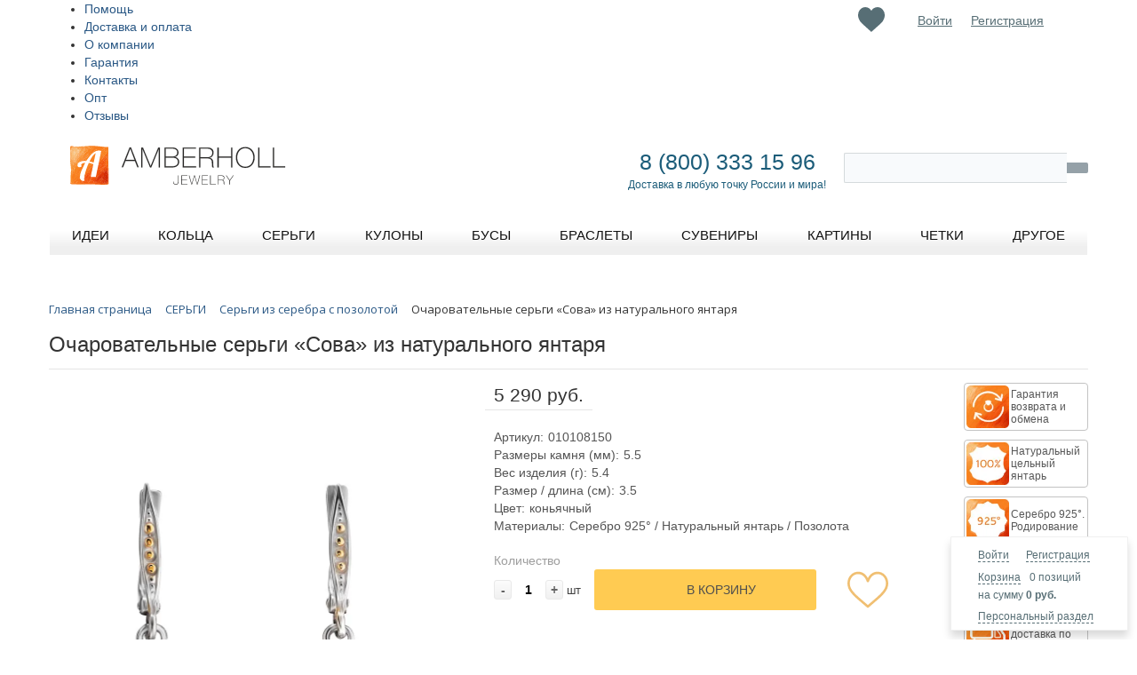

--- FILE ---
content_type: text/html; charset=utf-8
request_url: https://www.google.com/recaptcha/api2/anchor?ar=1&k=6LfMQfMUAAAAADTRNYDfGleI_iQ9RAIuR9t1KoEg&co=aHR0cHM6Ly9hbWJlcmhvbGwucnU6NDQz&hl=en&v=PoyoqOPhxBO7pBk68S4YbpHZ&size=invisible&anchor-ms=20000&execute-ms=30000&cb=i1x4prfc55ds
body_size: 48689
content:
<!DOCTYPE HTML><html dir="ltr" lang="en"><head><meta http-equiv="Content-Type" content="text/html; charset=UTF-8">
<meta http-equiv="X-UA-Compatible" content="IE=edge">
<title>reCAPTCHA</title>
<style type="text/css">
/* cyrillic-ext */
@font-face {
  font-family: 'Roboto';
  font-style: normal;
  font-weight: 400;
  font-stretch: 100%;
  src: url(//fonts.gstatic.com/s/roboto/v48/KFO7CnqEu92Fr1ME7kSn66aGLdTylUAMa3GUBHMdazTgWw.woff2) format('woff2');
  unicode-range: U+0460-052F, U+1C80-1C8A, U+20B4, U+2DE0-2DFF, U+A640-A69F, U+FE2E-FE2F;
}
/* cyrillic */
@font-face {
  font-family: 'Roboto';
  font-style: normal;
  font-weight: 400;
  font-stretch: 100%;
  src: url(//fonts.gstatic.com/s/roboto/v48/KFO7CnqEu92Fr1ME7kSn66aGLdTylUAMa3iUBHMdazTgWw.woff2) format('woff2');
  unicode-range: U+0301, U+0400-045F, U+0490-0491, U+04B0-04B1, U+2116;
}
/* greek-ext */
@font-face {
  font-family: 'Roboto';
  font-style: normal;
  font-weight: 400;
  font-stretch: 100%;
  src: url(//fonts.gstatic.com/s/roboto/v48/KFO7CnqEu92Fr1ME7kSn66aGLdTylUAMa3CUBHMdazTgWw.woff2) format('woff2');
  unicode-range: U+1F00-1FFF;
}
/* greek */
@font-face {
  font-family: 'Roboto';
  font-style: normal;
  font-weight: 400;
  font-stretch: 100%;
  src: url(//fonts.gstatic.com/s/roboto/v48/KFO7CnqEu92Fr1ME7kSn66aGLdTylUAMa3-UBHMdazTgWw.woff2) format('woff2');
  unicode-range: U+0370-0377, U+037A-037F, U+0384-038A, U+038C, U+038E-03A1, U+03A3-03FF;
}
/* math */
@font-face {
  font-family: 'Roboto';
  font-style: normal;
  font-weight: 400;
  font-stretch: 100%;
  src: url(//fonts.gstatic.com/s/roboto/v48/KFO7CnqEu92Fr1ME7kSn66aGLdTylUAMawCUBHMdazTgWw.woff2) format('woff2');
  unicode-range: U+0302-0303, U+0305, U+0307-0308, U+0310, U+0312, U+0315, U+031A, U+0326-0327, U+032C, U+032F-0330, U+0332-0333, U+0338, U+033A, U+0346, U+034D, U+0391-03A1, U+03A3-03A9, U+03B1-03C9, U+03D1, U+03D5-03D6, U+03F0-03F1, U+03F4-03F5, U+2016-2017, U+2034-2038, U+203C, U+2040, U+2043, U+2047, U+2050, U+2057, U+205F, U+2070-2071, U+2074-208E, U+2090-209C, U+20D0-20DC, U+20E1, U+20E5-20EF, U+2100-2112, U+2114-2115, U+2117-2121, U+2123-214F, U+2190, U+2192, U+2194-21AE, U+21B0-21E5, U+21F1-21F2, U+21F4-2211, U+2213-2214, U+2216-22FF, U+2308-230B, U+2310, U+2319, U+231C-2321, U+2336-237A, U+237C, U+2395, U+239B-23B7, U+23D0, U+23DC-23E1, U+2474-2475, U+25AF, U+25B3, U+25B7, U+25BD, U+25C1, U+25CA, U+25CC, U+25FB, U+266D-266F, U+27C0-27FF, U+2900-2AFF, U+2B0E-2B11, U+2B30-2B4C, U+2BFE, U+3030, U+FF5B, U+FF5D, U+1D400-1D7FF, U+1EE00-1EEFF;
}
/* symbols */
@font-face {
  font-family: 'Roboto';
  font-style: normal;
  font-weight: 400;
  font-stretch: 100%;
  src: url(//fonts.gstatic.com/s/roboto/v48/KFO7CnqEu92Fr1ME7kSn66aGLdTylUAMaxKUBHMdazTgWw.woff2) format('woff2');
  unicode-range: U+0001-000C, U+000E-001F, U+007F-009F, U+20DD-20E0, U+20E2-20E4, U+2150-218F, U+2190, U+2192, U+2194-2199, U+21AF, U+21E6-21F0, U+21F3, U+2218-2219, U+2299, U+22C4-22C6, U+2300-243F, U+2440-244A, U+2460-24FF, U+25A0-27BF, U+2800-28FF, U+2921-2922, U+2981, U+29BF, U+29EB, U+2B00-2BFF, U+4DC0-4DFF, U+FFF9-FFFB, U+10140-1018E, U+10190-1019C, U+101A0, U+101D0-101FD, U+102E0-102FB, U+10E60-10E7E, U+1D2C0-1D2D3, U+1D2E0-1D37F, U+1F000-1F0FF, U+1F100-1F1AD, U+1F1E6-1F1FF, U+1F30D-1F30F, U+1F315, U+1F31C, U+1F31E, U+1F320-1F32C, U+1F336, U+1F378, U+1F37D, U+1F382, U+1F393-1F39F, U+1F3A7-1F3A8, U+1F3AC-1F3AF, U+1F3C2, U+1F3C4-1F3C6, U+1F3CA-1F3CE, U+1F3D4-1F3E0, U+1F3ED, U+1F3F1-1F3F3, U+1F3F5-1F3F7, U+1F408, U+1F415, U+1F41F, U+1F426, U+1F43F, U+1F441-1F442, U+1F444, U+1F446-1F449, U+1F44C-1F44E, U+1F453, U+1F46A, U+1F47D, U+1F4A3, U+1F4B0, U+1F4B3, U+1F4B9, U+1F4BB, U+1F4BF, U+1F4C8-1F4CB, U+1F4D6, U+1F4DA, U+1F4DF, U+1F4E3-1F4E6, U+1F4EA-1F4ED, U+1F4F7, U+1F4F9-1F4FB, U+1F4FD-1F4FE, U+1F503, U+1F507-1F50B, U+1F50D, U+1F512-1F513, U+1F53E-1F54A, U+1F54F-1F5FA, U+1F610, U+1F650-1F67F, U+1F687, U+1F68D, U+1F691, U+1F694, U+1F698, U+1F6AD, U+1F6B2, U+1F6B9-1F6BA, U+1F6BC, U+1F6C6-1F6CF, U+1F6D3-1F6D7, U+1F6E0-1F6EA, U+1F6F0-1F6F3, U+1F6F7-1F6FC, U+1F700-1F7FF, U+1F800-1F80B, U+1F810-1F847, U+1F850-1F859, U+1F860-1F887, U+1F890-1F8AD, U+1F8B0-1F8BB, U+1F8C0-1F8C1, U+1F900-1F90B, U+1F93B, U+1F946, U+1F984, U+1F996, U+1F9E9, U+1FA00-1FA6F, U+1FA70-1FA7C, U+1FA80-1FA89, U+1FA8F-1FAC6, U+1FACE-1FADC, U+1FADF-1FAE9, U+1FAF0-1FAF8, U+1FB00-1FBFF;
}
/* vietnamese */
@font-face {
  font-family: 'Roboto';
  font-style: normal;
  font-weight: 400;
  font-stretch: 100%;
  src: url(//fonts.gstatic.com/s/roboto/v48/KFO7CnqEu92Fr1ME7kSn66aGLdTylUAMa3OUBHMdazTgWw.woff2) format('woff2');
  unicode-range: U+0102-0103, U+0110-0111, U+0128-0129, U+0168-0169, U+01A0-01A1, U+01AF-01B0, U+0300-0301, U+0303-0304, U+0308-0309, U+0323, U+0329, U+1EA0-1EF9, U+20AB;
}
/* latin-ext */
@font-face {
  font-family: 'Roboto';
  font-style: normal;
  font-weight: 400;
  font-stretch: 100%;
  src: url(//fonts.gstatic.com/s/roboto/v48/KFO7CnqEu92Fr1ME7kSn66aGLdTylUAMa3KUBHMdazTgWw.woff2) format('woff2');
  unicode-range: U+0100-02BA, U+02BD-02C5, U+02C7-02CC, U+02CE-02D7, U+02DD-02FF, U+0304, U+0308, U+0329, U+1D00-1DBF, U+1E00-1E9F, U+1EF2-1EFF, U+2020, U+20A0-20AB, U+20AD-20C0, U+2113, U+2C60-2C7F, U+A720-A7FF;
}
/* latin */
@font-face {
  font-family: 'Roboto';
  font-style: normal;
  font-weight: 400;
  font-stretch: 100%;
  src: url(//fonts.gstatic.com/s/roboto/v48/KFO7CnqEu92Fr1ME7kSn66aGLdTylUAMa3yUBHMdazQ.woff2) format('woff2');
  unicode-range: U+0000-00FF, U+0131, U+0152-0153, U+02BB-02BC, U+02C6, U+02DA, U+02DC, U+0304, U+0308, U+0329, U+2000-206F, U+20AC, U+2122, U+2191, U+2193, U+2212, U+2215, U+FEFF, U+FFFD;
}
/* cyrillic-ext */
@font-face {
  font-family: 'Roboto';
  font-style: normal;
  font-weight: 500;
  font-stretch: 100%;
  src: url(//fonts.gstatic.com/s/roboto/v48/KFO7CnqEu92Fr1ME7kSn66aGLdTylUAMa3GUBHMdazTgWw.woff2) format('woff2');
  unicode-range: U+0460-052F, U+1C80-1C8A, U+20B4, U+2DE0-2DFF, U+A640-A69F, U+FE2E-FE2F;
}
/* cyrillic */
@font-face {
  font-family: 'Roboto';
  font-style: normal;
  font-weight: 500;
  font-stretch: 100%;
  src: url(//fonts.gstatic.com/s/roboto/v48/KFO7CnqEu92Fr1ME7kSn66aGLdTylUAMa3iUBHMdazTgWw.woff2) format('woff2');
  unicode-range: U+0301, U+0400-045F, U+0490-0491, U+04B0-04B1, U+2116;
}
/* greek-ext */
@font-face {
  font-family: 'Roboto';
  font-style: normal;
  font-weight: 500;
  font-stretch: 100%;
  src: url(//fonts.gstatic.com/s/roboto/v48/KFO7CnqEu92Fr1ME7kSn66aGLdTylUAMa3CUBHMdazTgWw.woff2) format('woff2');
  unicode-range: U+1F00-1FFF;
}
/* greek */
@font-face {
  font-family: 'Roboto';
  font-style: normal;
  font-weight: 500;
  font-stretch: 100%;
  src: url(//fonts.gstatic.com/s/roboto/v48/KFO7CnqEu92Fr1ME7kSn66aGLdTylUAMa3-UBHMdazTgWw.woff2) format('woff2');
  unicode-range: U+0370-0377, U+037A-037F, U+0384-038A, U+038C, U+038E-03A1, U+03A3-03FF;
}
/* math */
@font-face {
  font-family: 'Roboto';
  font-style: normal;
  font-weight: 500;
  font-stretch: 100%;
  src: url(//fonts.gstatic.com/s/roboto/v48/KFO7CnqEu92Fr1ME7kSn66aGLdTylUAMawCUBHMdazTgWw.woff2) format('woff2');
  unicode-range: U+0302-0303, U+0305, U+0307-0308, U+0310, U+0312, U+0315, U+031A, U+0326-0327, U+032C, U+032F-0330, U+0332-0333, U+0338, U+033A, U+0346, U+034D, U+0391-03A1, U+03A3-03A9, U+03B1-03C9, U+03D1, U+03D5-03D6, U+03F0-03F1, U+03F4-03F5, U+2016-2017, U+2034-2038, U+203C, U+2040, U+2043, U+2047, U+2050, U+2057, U+205F, U+2070-2071, U+2074-208E, U+2090-209C, U+20D0-20DC, U+20E1, U+20E5-20EF, U+2100-2112, U+2114-2115, U+2117-2121, U+2123-214F, U+2190, U+2192, U+2194-21AE, U+21B0-21E5, U+21F1-21F2, U+21F4-2211, U+2213-2214, U+2216-22FF, U+2308-230B, U+2310, U+2319, U+231C-2321, U+2336-237A, U+237C, U+2395, U+239B-23B7, U+23D0, U+23DC-23E1, U+2474-2475, U+25AF, U+25B3, U+25B7, U+25BD, U+25C1, U+25CA, U+25CC, U+25FB, U+266D-266F, U+27C0-27FF, U+2900-2AFF, U+2B0E-2B11, U+2B30-2B4C, U+2BFE, U+3030, U+FF5B, U+FF5D, U+1D400-1D7FF, U+1EE00-1EEFF;
}
/* symbols */
@font-face {
  font-family: 'Roboto';
  font-style: normal;
  font-weight: 500;
  font-stretch: 100%;
  src: url(//fonts.gstatic.com/s/roboto/v48/KFO7CnqEu92Fr1ME7kSn66aGLdTylUAMaxKUBHMdazTgWw.woff2) format('woff2');
  unicode-range: U+0001-000C, U+000E-001F, U+007F-009F, U+20DD-20E0, U+20E2-20E4, U+2150-218F, U+2190, U+2192, U+2194-2199, U+21AF, U+21E6-21F0, U+21F3, U+2218-2219, U+2299, U+22C4-22C6, U+2300-243F, U+2440-244A, U+2460-24FF, U+25A0-27BF, U+2800-28FF, U+2921-2922, U+2981, U+29BF, U+29EB, U+2B00-2BFF, U+4DC0-4DFF, U+FFF9-FFFB, U+10140-1018E, U+10190-1019C, U+101A0, U+101D0-101FD, U+102E0-102FB, U+10E60-10E7E, U+1D2C0-1D2D3, U+1D2E0-1D37F, U+1F000-1F0FF, U+1F100-1F1AD, U+1F1E6-1F1FF, U+1F30D-1F30F, U+1F315, U+1F31C, U+1F31E, U+1F320-1F32C, U+1F336, U+1F378, U+1F37D, U+1F382, U+1F393-1F39F, U+1F3A7-1F3A8, U+1F3AC-1F3AF, U+1F3C2, U+1F3C4-1F3C6, U+1F3CA-1F3CE, U+1F3D4-1F3E0, U+1F3ED, U+1F3F1-1F3F3, U+1F3F5-1F3F7, U+1F408, U+1F415, U+1F41F, U+1F426, U+1F43F, U+1F441-1F442, U+1F444, U+1F446-1F449, U+1F44C-1F44E, U+1F453, U+1F46A, U+1F47D, U+1F4A3, U+1F4B0, U+1F4B3, U+1F4B9, U+1F4BB, U+1F4BF, U+1F4C8-1F4CB, U+1F4D6, U+1F4DA, U+1F4DF, U+1F4E3-1F4E6, U+1F4EA-1F4ED, U+1F4F7, U+1F4F9-1F4FB, U+1F4FD-1F4FE, U+1F503, U+1F507-1F50B, U+1F50D, U+1F512-1F513, U+1F53E-1F54A, U+1F54F-1F5FA, U+1F610, U+1F650-1F67F, U+1F687, U+1F68D, U+1F691, U+1F694, U+1F698, U+1F6AD, U+1F6B2, U+1F6B9-1F6BA, U+1F6BC, U+1F6C6-1F6CF, U+1F6D3-1F6D7, U+1F6E0-1F6EA, U+1F6F0-1F6F3, U+1F6F7-1F6FC, U+1F700-1F7FF, U+1F800-1F80B, U+1F810-1F847, U+1F850-1F859, U+1F860-1F887, U+1F890-1F8AD, U+1F8B0-1F8BB, U+1F8C0-1F8C1, U+1F900-1F90B, U+1F93B, U+1F946, U+1F984, U+1F996, U+1F9E9, U+1FA00-1FA6F, U+1FA70-1FA7C, U+1FA80-1FA89, U+1FA8F-1FAC6, U+1FACE-1FADC, U+1FADF-1FAE9, U+1FAF0-1FAF8, U+1FB00-1FBFF;
}
/* vietnamese */
@font-face {
  font-family: 'Roboto';
  font-style: normal;
  font-weight: 500;
  font-stretch: 100%;
  src: url(//fonts.gstatic.com/s/roboto/v48/KFO7CnqEu92Fr1ME7kSn66aGLdTylUAMa3OUBHMdazTgWw.woff2) format('woff2');
  unicode-range: U+0102-0103, U+0110-0111, U+0128-0129, U+0168-0169, U+01A0-01A1, U+01AF-01B0, U+0300-0301, U+0303-0304, U+0308-0309, U+0323, U+0329, U+1EA0-1EF9, U+20AB;
}
/* latin-ext */
@font-face {
  font-family: 'Roboto';
  font-style: normal;
  font-weight: 500;
  font-stretch: 100%;
  src: url(//fonts.gstatic.com/s/roboto/v48/KFO7CnqEu92Fr1ME7kSn66aGLdTylUAMa3KUBHMdazTgWw.woff2) format('woff2');
  unicode-range: U+0100-02BA, U+02BD-02C5, U+02C7-02CC, U+02CE-02D7, U+02DD-02FF, U+0304, U+0308, U+0329, U+1D00-1DBF, U+1E00-1E9F, U+1EF2-1EFF, U+2020, U+20A0-20AB, U+20AD-20C0, U+2113, U+2C60-2C7F, U+A720-A7FF;
}
/* latin */
@font-face {
  font-family: 'Roboto';
  font-style: normal;
  font-weight: 500;
  font-stretch: 100%;
  src: url(//fonts.gstatic.com/s/roboto/v48/KFO7CnqEu92Fr1ME7kSn66aGLdTylUAMa3yUBHMdazQ.woff2) format('woff2');
  unicode-range: U+0000-00FF, U+0131, U+0152-0153, U+02BB-02BC, U+02C6, U+02DA, U+02DC, U+0304, U+0308, U+0329, U+2000-206F, U+20AC, U+2122, U+2191, U+2193, U+2212, U+2215, U+FEFF, U+FFFD;
}
/* cyrillic-ext */
@font-face {
  font-family: 'Roboto';
  font-style: normal;
  font-weight: 900;
  font-stretch: 100%;
  src: url(//fonts.gstatic.com/s/roboto/v48/KFO7CnqEu92Fr1ME7kSn66aGLdTylUAMa3GUBHMdazTgWw.woff2) format('woff2');
  unicode-range: U+0460-052F, U+1C80-1C8A, U+20B4, U+2DE0-2DFF, U+A640-A69F, U+FE2E-FE2F;
}
/* cyrillic */
@font-face {
  font-family: 'Roboto';
  font-style: normal;
  font-weight: 900;
  font-stretch: 100%;
  src: url(//fonts.gstatic.com/s/roboto/v48/KFO7CnqEu92Fr1ME7kSn66aGLdTylUAMa3iUBHMdazTgWw.woff2) format('woff2');
  unicode-range: U+0301, U+0400-045F, U+0490-0491, U+04B0-04B1, U+2116;
}
/* greek-ext */
@font-face {
  font-family: 'Roboto';
  font-style: normal;
  font-weight: 900;
  font-stretch: 100%;
  src: url(//fonts.gstatic.com/s/roboto/v48/KFO7CnqEu92Fr1ME7kSn66aGLdTylUAMa3CUBHMdazTgWw.woff2) format('woff2');
  unicode-range: U+1F00-1FFF;
}
/* greek */
@font-face {
  font-family: 'Roboto';
  font-style: normal;
  font-weight: 900;
  font-stretch: 100%;
  src: url(//fonts.gstatic.com/s/roboto/v48/KFO7CnqEu92Fr1ME7kSn66aGLdTylUAMa3-UBHMdazTgWw.woff2) format('woff2');
  unicode-range: U+0370-0377, U+037A-037F, U+0384-038A, U+038C, U+038E-03A1, U+03A3-03FF;
}
/* math */
@font-face {
  font-family: 'Roboto';
  font-style: normal;
  font-weight: 900;
  font-stretch: 100%;
  src: url(//fonts.gstatic.com/s/roboto/v48/KFO7CnqEu92Fr1ME7kSn66aGLdTylUAMawCUBHMdazTgWw.woff2) format('woff2');
  unicode-range: U+0302-0303, U+0305, U+0307-0308, U+0310, U+0312, U+0315, U+031A, U+0326-0327, U+032C, U+032F-0330, U+0332-0333, U+0338, U+033A, U+0346, U+034D, U+0391-03A1, U+03A3-03A9, U+03B1-03C9, U+03D1, U+03D5-03D6, U+03F0-03F1, U+03F4-03F5, U+2016-2017, U+2034-2038, U+203C, U+2040, U+2043, U+2047, U+2050, U+2057, U+205F, U+2070-2071, U+2074-208E, U+2090-209C, U+20D0-20DC, U+20E1, U+20E5-20EF, U+2100-2112, U+2114-2115, U+2117-2121, U+2123-214F, U+2190, U+2192, U+2194-21AE, U+21B0-21E5, U+21F1-21F2, U+21F4-2211, U+2213-2214, U+2216-22FF, U+2308-230B, U+2310, U+2319, U+231C-2321, U+2336-237A, U+237C, U+2395, U+239B-23B7, U+23D0, U+23DC-23E1, U+2474-2475, U+25AF, U+25B3, U+25B7, U+25BD, U+25C1, U+25CA, U+25CC, U+25FB, U+266D-266F, U+27C0-27FF, U+2900-2AFF, U+2B0E-2B11, U+2B30-2B4C, U+2BFE, U+3030, U+FF5B, U+FF5D, U+1D400-1D7FF, U+1EE00-1EEFF;
}
/* symbols */
@font-face {
  font-family: 'Roboto';
  font-style: normal;
  font-weight: 900;
  font-stretch: 100%;
  src: url(//fonts.gstatic.com/s/roboto/v48/KFO7CnqEu92Fr1ME7kSn66aGLdTylUAMaxKUBHMdazTgWw.woff2) format('woff2');
  unicode-range: U+0001-000C, U+000E-001F, U+007F-009F, U+20DD-20E0, U+20E2-20E4, U+2150-218F, U+2190, U+2192, U+2194-2199, U+21AF, U+21E6-21F0, U+21F3, U+2218-2219, U+2299, U+22C4-22C6, U+2300-243F, U+2440-244A, U+2460-24FF, U+25A0-27BF, U+2800-28FF, U+2921-2922, U+2981, U+29BF, U+29EB, U+2B00-2BFF, U+4DC0-4DFF, U+FFF9-FFFB, U+10140-1018E, U+10190-1019C, U+101A0, U+101D0-101FD, U+102E0-102FB, U+10E60-10E7E, U+1D2C0-1D2D3, U+1D2E0-1D37F, U+1F000-1F0FF, U+1F100-1F1AD, U+1F1E6-1F1FF, U+1F30D-1F30F, U+1F315, U+1F31C, U+1F31E, U+1F320-1F32C, U+1F336, U+1F378, U+1F37D, U+1F382, U+1F393-1F39F, U+1F3A7-1F3A8, U+1F3AC-1F3AF, U+1F3C2, U+1F3C4-1F3C6, U+1F3CA-1F3CE, U+1F3D4-1F3E0, U+1F3ED, U+1F3F1-1F3F3, U+1F3F5-1F3F7, U+1F408, U+1F415, U+1F41F, U+1F426, U+1F43F, U+1F441-1F442, U+1F444, U+1F446-1F449, U+1F44C-1F44E, U+1F453, U+1F46A, U+1F47D, U+1F4A3, U+1F4B0, U+1F4B3, U+1F4B9, U+1F4BB, U+1F4BF, U+1F4C8-1F4CB, U+1F4D6, U+1F4DA, U+1F4DF, U+1F4E3-1F4E6, U+1F4EA-1F4ED, U+1F4F7, U+1F4F9-1F4FB, U+1F4FD-1F4FE, U+1F503, U+1F507-1F50B, U+1F50D, U+1F512-1F513, U+1F53E-1F54A, U+1F54F-1F5FA, U+1F610, U+1F650-1F67F, U+1F687, U+1F68D, U+1F691, U+1F694, U+1F698, U+1F6AD, U+1F6B2, U+1F6B9-1F6BA, U+1F6BC, U+1F6C6-1F6CF, U+1F6D3-1F6D7, U+1F6E0-1F6EA, U+1F6F0-1F6F3, U+1F6F7-1F6FC, U+1F700-1F7FF, U+1F800-1F80B, U+1F810-1F847, U+1F850-1F859, U+1F860-1F887, U+1F890-1F8AD, U+1F8B0-1F8BB, U+1F8C0-1F8C1, U+1F900-1F90B, U+1F93B, U+1F946, U+1F984, U+1F996, U+1F9E9, U+1FA00-1FA6F, U+1FA70-1FA7C, U+1FA80-1FA89, U+1FA8F-1FAC6, U+1FACE-1FADC, U+1FADF-1FAE9, U+1FAF0-1FAF8, U+1FB00-1FBFF;
}
/* vietnamese */
@font-face {
  font-family: 'Roboto';
  font-style: normal;
  font-weight: 900;
  font-stretch: 100%;
  src: url(//fonts.gstatic.com/s/roboto/v48/KFO7CnqEu92Fr1ME7kSn66aGLdTylUAMa3OUBHMdazTgWw.woff2) format('woff2');
  unicode-range: U+0102-0103, U+0110-0111, U+0128-0129, U+0168-0169, U+01A0-01A1, U+01AF-01B0, U+0300-0301, U+0303-0304, U+0308-0309, U+0323, U+0329, U+1EA0-1EF9, U+20AB;
}
/* latin-ext */
@font-face {
  font-family: 'Roboto';
  font-style: normal;
  font-weight: 900;
  font-stretch: 100%;
  src: url(//fonts.gstatic.com/s/roboto/v48/KFO7CnqEu92Fr1ME7kSn66aGLdTylUAMa3KUBHMdazTgWw.woff2) format('woff2');
  unicode-range: U+0100-02BA, U+02BD-02C5, U+02C7-02CC, U+02CE-02D7, U+02DD-02FF, U+0304, U+0308, U+0329, U+1D00-1DBF, U+1E00-1E9F, U+1EF2-1EFF, U+2020, U+20A0-20AB, U+20AD-20C0, U+2113, U+2C60-2C7F, U+A720-A7FF;
}
/* latin */
@font-face {
  font-family: 'Roboto';
  font-style: normal;
  font-weight: 900;
  font-stretch: 100%;
  src: url(//fonts.gstatic.com/s/roboto/v48/KFO7CnqEu92Fr1ME7kSn66aGLdTylUAMa3yUBHMdazQ.woff2) format('woff2');
  unicode-range: U+0000-00FF, U+0131, U+0152-0153, U+02BB-02BC, U+02C6, U+02DA, U+02DC, U+0304, U+0308, U+0329, U+2000-206F, U+20AC, U+2122, U+2191, U+2193, U+2212, U+2215, U+FEFF, U+FFFD;
}

</style>
<link rel="stylesheet" type="text/css" href="https://www.gstatic.com/recaptcha/releases/PoyoqOPhxBO7pBk68S4YbpHZ/styles__ltr.css">
<script nonce="ZchaVEeD-eHMQj8xuXV8EA" type="text/javascript">window['__recaptcha_api'] = 'https://www.google.com/recaptcha/api2/';</script>
<script type="text/javascript" src="https://www.gstatic.com/recaptcha/releases/PoyoqOPhxBO7pBk68S4YbpHZ/recaptcha__en.js" nonce="ZchaVEeD-eHMQj8xuXV8EA">
      
    </script></head>
<body><div id="rc-anchor-alert" class="rc-anchor-alert"></div>
<input type="hidden" id="recaptcha-token" value="[base64]">
<script type="text/javascript" nonce="ZchaVEeD-eHMQj8xuXV8EA">
      recaptcha.anchor.Main.init("[\x22ainput\x22,[\x22bgdata\x22,\x22\x22,\[base64]/[base64]/[base64]/[base64]/[base64]/UltsKytdPUU6KEU8MjA0OD9SW2wrK109RT4+NnwxOTI6KChFJjY0NTEyKT09NTUyOTYmJk0rMTxjLmxlbmd0aCYmKGMuY2hhckNvZGVBdChNKzEpJjY0NTEyKT09NTYzMjA/[base64]/[base64]/[base64]/[base64]/[base64]/[base64]/[base64]\x22,\[base64]\\u003d\\u003d\x22,\x22w7bClSMIGSAjw6fDvWobw6tjw6IrwrDCmcOaw6rCnxF1w5QfGsKtIsO2b8KWfsKsbmnCkQJMdh5cwprCnsO3d8OULBfDh8KXfcOmw6J4wqPCs3nCjsOnwoHCui3CnsKKwrLDomTDiGbCu8OWw4DDj8KtPMOHGsKhw6htNMKuwqkUw6DCpMKGSMOBwrXDnE1/wofDlQkDw79fwrvChiwHwpDDo8Opw7BEOMKFS8OhVj/[base64]/DtsKNTcO9JxHDjMKEw5LChV88wqI/IEs4wqzDlRXCg8KGw5kQwqNhGnfCocOrbcOOfigkMsOSw5jCnkHDjkzCv8KNTcKpw6lcw4zCvig6w6kcwqTDgsOrcTM3w41TTMKfJcO1PxZow7LDpsOXcTJ4wqHCsVAmw6dCCMKwwr4WwrdAw5g/OMKuw4kFw7wVXg54ZMOlwqg/wpbCoE0TZmfDoR1WwoDDscO1w6YMwpPCtlNma8OyRsK5RU0mwpg/w43DhcOmNcO2woQxw6QYd8KDw40ZTS5mIMKKEMKuw7DDpcOLOMOHTGrDuGpxFDMSUE93wqvCocOCK8KSNcO+w7LDtzjCpnHCjg5YwqVxw6bDrXEdMStITsO0dgt+w5rCv3fCr8Kjw6p+wo3Ci8Kmw4/Ck8Kcw7gKwpnCpGtSw5nCjcKow4TCoMO6w5bDtSYHwrtaw5TDhMO4wrvDiU/CqcOOw6tKKTIDFmXDgm9DcCnDqBfDjRpbe8KWwpfDomLCgl9aMMKmw6RTAMKhJhrCvMK3wo9tIcOENBDCocOdwrfDnMOcwq/[base64]/Du1bDk33DjyHCssOiYHkpFm86O0s6d8Kpw5RFMwIpUsO8YMO0IcOew5sEd1A0Qyl7wpfCuMOCRl0eHizDgsKew7Aiw7nDghpyw6s3cg03bMKIwr4EPsKhJ2lDwqbDp8KTwogAwp4Jw6s/HcOiw6PCmcOEMcOKTn1EwobCpcOtw5/DhkfDmA7DosK6UcOYFVkaw4LCisKpwpYgN29owr7DrlPCtMO0ZcKxwrlAShLDijLCilhTwo5vOAxvw55Dw7/Ds8KRHXTCvVDCicOfaiDCuD/DrcOQwowgwqTDm8ORBl3Dg0oxGgrDg8O9wpLDicOvwrcGfsO1Y8K+wq9BPBoaRcOHwqQyw5ZpG0E7BBEMLcOJw70wRSMneFTDu8ODDMOswrfDpHXDusOgSB/CizzCpV58QMOJw48Dw4jCkcKaw5NVwr56w6QcPkoadEYgPHPCgMOmVsKtcwUDJcOGwo4ER8OWwqlbasKEA39Pw5V+PcOxwr/CksOvbjpRwq9Pw7PCqATCr8KAw6xHMD7Co8KYw6LCgQVSCcKrw7PDjlPDg8Kqw4Ykw7dMIVHCisO/w6TDmUjCrsKpBMOwOjFZwpDDuyEWag8fwo1cwoDCrMObwpTDiMOqwp/[base64]/DkcONw7JNLx3CqiMywpQlwpBBMsOHw4TCoT1LXMOEw48Awr3DkyHCssOjF8K/OMO7DUjCoBrCosOWw6rDiBQyKsOZw4HCj8KkJHbDpMK5wqcAwp/DkMOvEcOKw5XCtcKswrjCh8KXw5/CrMOqesOSw7/DqUNmJBPChcK6w4vDn8O2CiAbCsKrYUlmwr41w6LDkcOXwrLCj17CpExRw4V1MMKMGMOrRcK1wqg6w7XCoXoww7sfw6/CsMKowrsfw4xawo3DscKvW2orwrduOcKTRMOsJ8OtQynDswwCTsO5wqPCg8Ogwq8Iw5EIwphBwoxkwp04U0TDlC1bSCvCoMKiw4wxFcO1wqQuw43CoinCnQ1Vw5TCusOMwpI/w68+K8OJwokhHlJvb8KtSh7DnQbCosOOwrIxwpxmwpPCv03DuDscUQo6AMO+w7/CtcOXwr9fYhgIwpE+FwLDoVoBbjs/w4xAw64kUcO1Y8ORf07Ci8KUU8KWKsKTaF7Dl3NEFyAjwpR+wo4ZHncuHV00w5jCmMO8HcO1w6PDj8O+W8KvwpnCtzwtacKKwoImwpN0UHfDn1TCmcK6wq/CqsKUwpzDln9ww6LDl095w4I/dFhERcKBTsKnFsODwq7CosKGwp/CgcKnEGgKw59/EMOXwpDCtV8pSMOsf8OFccOTwrjCrsOaw5/Dnm0QScKaDMKJaU83wo/CuMOGJcKCZsKZXkc3w4bCjwMLCxk3wpvCuRzDisK/w6bDo1zCgMOMOQjCqMKKAsKdwoTCkm5PasKPB8OFcMKXBMOFw5PCumnClMKlUEIiwoNDC8OqFVsgKMKYBcOAw4DDmsKTw7TCmMOPKcKQcQN3w57CoMKxwq58wqbDtUTCnMOFwrDCjW/Cuz/Dhmsww57Cn0VQw5nChy/Dt0NNwpLDkGXDqMOXU3LCo8O3woViXcKPFlgqAsKUw6ZLw4PDp8KYw6LCtz0qXcODwofDq8K5wqxfwroHZ8KZWGPDmkbDucKiwrrCgsK3wqhawqXDoHXCtnnCiMK7woB6RHYZSFrCk3bCtwPCqcKvwqfDncOQMMOFbcOpwpEwAMKbwoVow4t9w4JCwpNMHsOXw6/[base64]/[base64]/wpXCsUUaScKHcsKsbcOWw6LDlWF8F8O1woXCicK8w5HCjMKOw5PDpSFBwpwjCRvClsKOw4lcC8Kob3RUwq1jScOAwpfClkk8wonCgDrDvsO0w7UdFgjDisKdw7wjYhnDiMOLCMOkTMOqw5Esw6M/Dz3DmcO8ZMOMIMOxdkLCtU5nw4DCjcKCIk/CqH3CrgRFw7HCgwIcIsOrNMOVwr7Csm4twojDqVDDq2XCl3jDtE3CjA/DgsKKwo4AWMKIIlTDtzHCpsOYYMOWFlLDgkfCrF3DkyvCjMOPKSAvwpRBw6zDvcKLw4HDh0DDtsOXw4XCjsOkeQ/CtwLDo8OyHMOgcMOPBMKFf8KPwrDDrMOfw5BDY0bCqCPCl8OATsKswrnCv8OWPmciXcOHw5dHciNawoNlIQPCiMOjNMKCwoQUVcO/[base64]/CusOIKmjCmWnCrMKUw5N8w5bDq8KnQsOKOSvCtMKbIUHCjsOLwqjCisKOwrYaw5jCn8KBUcKuSsKHM0PDjcONKcKswpcbXSdPw6XCmsO6f2J/McKGw7sOwrzCpMOaJsOcwrUqw5YnWE4Pw79sw6VuDzpOw4wAwrvCs8KswozCg8OOMGbDgQTDuMOIw6J+wrN1wopJwp8vw6Vkwq3CosOWS8K3R8OyXUshwrfDosKTw47Cp8Olwp1dw4PChcKlcDUwacKHJsOGP2gDwpbDuMOTAcOBQxgNw4DCjnjCu0hYLMKuTQdOwp/CgcKcw5HDgl19wqkHwrnDumHChiHDssOHwoDCiF9zTMKnwoXCqA/CgAUyw6J/[base64]/[base64]/Dv8KxLXHCrTVIWwbDoz7Ci3zDvMKqY8KdV2jDkS4ScMKXwrXDlsKaw5oURFknwrshZSjCrXNvwp13w4x+woDCkFjDnsO5wq/DvnHDjCRMwqvDssKaeMKzEHrDo8OYw6AVwqvDul1UAsOTLMKjwp5Bw7h5wpFsGMKfQmQzwp3DvMKrwrXCpk/DrsOmwp0kw48ZXmAHwqYSK2VdXsK0wrfDoQfCkMOdKcOxwqVZwqTDgB1ewobDg8KNwoVAGMO8X8Khwp53w5XDkcKALMKOCAIsw6Anwo/CmcOBMsO8wrnChMK8wqHCnxIgGsKHw4MkQw9Fwo3CsRvDmzzCj8K7C17ChD3DjsKpVSkNdBYyI8KYw6Ajw6YnDhXCokp3w73DlXl0w7fDpS/DqsOqJF1JwqtJejIkwp8ycsKmLcKRwqU3JMOyNhzCi1FWDj/DiMOvD8K8YVsQUx7DqsOQNF/Cgn/[base64]/Ckz9BehtmwoFRH8KKwrPCssK9w43DgsO+w6xkw59Cw6Ytw5QHw5PDlVzCocKUM8KVeHZlc8KPwolvWMK8LwFDbcOCdibCvRMSwrpff8K/[base64]/CscOswrrCiiPCrMOXPMOUw5fDoMKqPMKbX8OzwrYNLW0ww7bCtmfCmcOuRVDDs1TCtmExw4LDpT5MPMKrwrzCrmvChRp4woU/wqXCjW3CnybDjxzDisKoFMOVw61tccOiH1fDtMOQw6fDkGsUEsOqwp/Dg1TCrn1aYsOJMXzCm8KIWjjCgQrCnsKwH8OswoB/PwPDqDHCvBIYw7nDimvCj8O7woAlOQtcdShtLj0tM8OFw5Und2vDisOFwonDtcOMw7XDplzDmsKcwr7CqMKFwqg/Z03DpGcqw6DDvcO5CMOqwqvDlBLChjkVw7wuwp92T8OlwpLCgcOcFy5jDmDDgGZCw6rCocO7w5pSNErDjEF/w5RrZMK5wrjDgE0ewqFWWMOUw5Yrwr4xEwFJwpMPBwYYKxHCl8Opw5IRw6jCix5CJsK9I8K8wpxKDDDCjiUew5gSA8OPwpJ/[base64]/w4peworDqEXDjEHDlMOrw4jDungqdVd6wpV6IyLDoFDCukdfIl5JEsKuVMKLwojCuW8SPx/CvcKAw4bDgzTDkMOEw4PCgTAZw5dbVMObEUV+UcOZasO4w7DDvj/CsAt6MXfCgMOKRkhaVHh9w4zDgMKTG8ONw4wNw7gIAXVIfcKFX8Kww4fDlsK8HsKJwps/wqjDtQjDpMOnw57DqBozw4gVwqbDjMKfMmAnXcOYBsKCccORwpxGwqpyGSvDgCorcsKJw5w6wrTDsXbClFPDjzLChMO5wrHDjMOWeRkWS8Otw6XCs8K1w4nCtsK3JlzCkArDlMO1X8Oew4Rvwr/DgMKdw5tDwrMPaWpUw6/[base64]/ZVLDun90w5nCjTRnwp7CukjCunoBw6dcwrPCq8KlwqjChAN9bsOSXsOINnhkBmTDth7Cl8OwwoHDkRtQw7/DlsKYKMKHEsOoVcKawpXCmXzDsMOMw49/[base64]/CjQETbMOJw43DlyptwqnDgwPCmSDDsMOqUsKEfC/Ci8ODw7HDjFHDtQEewpVJwqDDiMKQCcKPf8KJdcOEwq97w55yw4cXwp4swobDvXjDk8KrwoDDqMKtw4bDscOWw5JQAi/DuXddw5ssFsOewrpCfcObamBPw6ZRw4RWwoLDg3rCnADDhUXDn2AaWAZgNMKudj3CnMO9w7hKL8OOBMO9w5nCnH/Cs8Ozf8OKw7AlwrMXBAMgw4pQwqg1YMOKZcOyT29lwp3Co8KIwo/CmsOCIsO3w7zDicOJRcK2XVbDvjbDpzLCo3XDq8O8wqXDkcO3w6TCkj1lGC82dcKKw63Ct1RXwotAflPDlifDn8OSwqbCkjrDvwHCs8OMw53DhsKCw53DqQslXcOMSMKyFybDh1jDqkDDrsKbG3DCnVxBwrp/w4/[base64]/wqhtwpjCo0fDkXfDnXw4w5hFY8OzM07DosKkwrtpf8O/RVvCvktFw7LDkcOCFMOxwr9vG8K7wqlefcOGw6g8BcOYMsOkYS1cwrDDu3HDt8OxBsKVwpnCmsO5wr5Hw4vCl1LCocOpwpfCnlDCoMO1w7AywpvClRhnw6IjJVjDksOFwqXCg31Pc8OoHsO0NVwhfHHCkMKkwr/[base64]/wpjCgAXCvsKXTcKLw64Lw54DZsOVwoEQwropw4PDmADDqHfDjgZkYsKiTcKddcKbw7MKcTEIOsKTOgHCnxtKDMKJwoBmJTw5wq3Dr2PDkMOPQMOvwqLDjlvDmsOCw5nCkmE3w7XCp0zDicOjw5tcTcKRNMO/wqrCkXZTFcKnwr46SsO1w61Lw4dMH1V8wqzCrcKtwqoRfMKLw4PCtRcaXsOOw6cEE8KewodSPsOTwpHCpXvCv8OlF8KLDF/DqhsVw5nCinrDmGUEw4R7QC9tdDpUw4NXYx4qw5/DgxQNPMOYXMOmVQFLF0LDqsKuw7lWwpzDu1BEwq/CsnR7PcK9c8KUb33CjWvDjsKXHsK0wrfDuMODEsKlSMKTFBgswrJDwrnCjj12dMO/[base64]/BMObw5hSwqnDjcKtaw3Dg8KCw4FVwoMNw43Ci0dLw4gkfSMQwo3ChGULPXgjw5XChU0bTxfDvcO0ZyLDhcOSwqwqw5FBIcOxISUcU8KVOGdgwrJhw74iw7HDk8OTwp03ByJYwqh4GMOLwpvDgDlgUjpBw6kUAkXCtsKLwrYewqoZwr/DosKxw7gqwqJAwp/DiMKtw77Cs1LDhMKCbjNBXF4rwqZNwrgsd8ODw7jDgHlTNjTDssKQwr1PwpAoa8K+w481eWzCtxBSw4cPwozCmGvDugsqw4/Dj0jCkyPChcORw6wGHRQawrdBCMKjY8Kpw5HCkkzCnx/Cj3XDtsO4w43Dg8K6fsO0T8OTw6xrw5c2R2VFS8O7EcO/wrtXd1xMAEplSsKALzNUeALCncKjwqUhwowqBgjDhMOmZMObTsKFw6LDs8KdMHBzw7bCky9Uwp9jPcKZTMKMwoPCpjnCn8OzdcKowoFcTEXDk8Opw6NHw6EQw6bCkMO7U8K2KgkOQsK/w4fDocO+wqQ+SsOLw7nCu8KPRUJlTsKswqU5woM/ZcOLwowHwpUJX8OSw7MAwql7AcOnwqQuw4HDkCLDsVXCnsO3wrE8w6XDj3vCiH4tEsKtw7U1w57Ct8Ovw4HDmHvDksKMw6dYTy3Ch8OLw5DDmlLDi8OYwqLDgzfCosKcVsOeJEMYGXnDkTjCu8KXasOcMcKwQxJgVx0/wpkkw7rDtsOWMcOwUMKIw5h/AgAxwqQBcwXDs0pBbn/DtSPCmsK9wqbDp8OVw7hVEmTDuMKiw4rDgUwnwqYEDMKswr3DuCLCkz1gEcOGw6QLZkYNH8O+csKAX27ChRbCmEYkwo7Dm1VWw7DDvRFbw6DDjBcEVTk2CyDCl8KbDk9wccKLIS8Dwo1dPC8jGFh/DWAOw6jDm8O5wrnDq2rDnDlswrhlw6DCpULDoMKbw6UvGSg5D8O4w6/Dkn9Qw5vCjsKmRmfDh8O8QsKlwqgOw5XDg2UcEW8oJGHCukJ/PMKOwqYPw5Ncw5pAwpHCtMOjw6Z4RVIRLMKRw4xKLcOaf8OHUyXDu0U2w43CsHHDv8KfDkLDhMOhwr7CiFsCwpTCh8K9C8O9wqLCp2sGLSvCtcKFw6LCnsKnOTJnWjctYcKLwrTCq8Kow5DCtnjDmSXDq8K0w4fDi1ZKZ8KURMO/cn9qUcK/[base64]/Dh2gawo/CjlwcP8Onwq9/wp/DqMOmw7nCgcKkH8OPw4/DmVkAw5xYw4tqB8KANMKuwrs0T8Oowrk4wo0/e8OMw5YuGjLDksObwrwqw4c0b8K7IMKKwojCv8OwfD5QWhrCsT7ChynDt8K8QcODwq3CscOeAT0BACLCvAcPLB1+LcKYw4o2wrcJTUY2A8OhwqIQYsO7wrdXTsO3w58/wqvCrCLCujRPFMKswpXCmMKww5XDvMOCw4vDhMKhw7PCpMKyw7NRw6hNDMOFb8KWw656w6PCqwtIKFVIMMO7EyVlYMKDbx3DqyF4c1QvwprCosOgw7jDrsKmaMO3T8OYdWdbw4B5wrfCpEk8fsKCdl/[base64]/[base64]/DnGLDmcO6IcOAA3vDqsKtcsK4wqPCgDrCj8OaUsK2VlLCmgPDq8OUCHfCmDnDn8KMUMKbBX4DRwFmCHfCkMKNw7cywoUjOUtLw6rCmcKIw6rDicKpw7vCohUiAcOhBgDDgiJBw5vCg8OrXMODwrXDgT/DlsKpwox2GsKnwo/DjMOkQQA0csKsw4/[base64]/eWDCpCAAwojDqknCv8Kzw53DqcKoHWVww4cPw7cJMsK6I8O5wo3CvktZw6HDtR8Xw4HDlWbDvVkvwrY6fsKVbcK8wqwzECbDvgg1FsOFHUbCisK/w6ZjwrYfw6swwrXCkcKPw43CowbDk18YX8O8dmlSfHzDlkhuwo3CmyDClsOILDkmw5w/JxxNw57ClsOKO0rCjBc0V8OhLMKWDcK1c8ORwr1xwqfCiAgQIkfCjn/DuFXCsUlxZ8KJw7FAAcORHVoowrLDv8KdF31KbcO/HcKBwoDCjinChEYBPmc5wr/CvEjCv0LDsmh7JzpKwq/CnUTDssOGw74hw5c5fVhwwrQSHXxVPMOJw7sBw6cnwr1FwqjDqsK6w4bDiifCozvDhsKKN1l1ZSHCvcO0wqzDqVXDmwIPJyzDusKoTMOUw7Q/cMKIw63DhsKCAsKNOsOHw6kgw69Sw5llw7DDo0PCsAknFcOewoB+w5hTF1hnwoMlwrXDjsKLw4HDpF9DTMKMwp7Ct0UJwrrDucOocsKVUybClC/CgnjDt8KlcmnDgsOeTsOpw7ocWzcYSSXCvMOeZhfCiWcwGWhHD1fDsnbDn8KCR8O1LcKOV1nDozbClmXDr1VEwoUqe8ORYMO3wr/[base64]/woooWgFrX8OHwo/[base64]/SUUrw7QNGWDClBXDr0rDmcKPH8OnMcKbw5t+eU9twqxaEMOxdTsnUhXCuMOrw6oJLmRMwrxSwr/DmCTDq8O/w5jDn20/Kjd/V3EOwpNAwptgw68rNcOQXMOuUsK/TlADOBjCsnk/X8OrWSIXwoXCtitEwofDonPCn0TDssKTwr/CjcOrO8O4TcKxa27DrHzDpcOkw67DjMK6NgfCuMOpXcK4woDCsjTDqcKgRMKDHlNqXC8TMsKpwoXCnlLCocOXLMO/wpjCgR7DrsOTwpIgwoAiw7kNCsK5KyTDosKmw5DCjMKBw5gQw7A6DzzCr2E5VMOKw6HCk3rDhcOgUcOTacK3w7tTw4/Dvw/DuHhZUMKob8OZL0ZwWMKUfsOnwro3HMOJRFLDo8Kcw5HDmMKqcSPDgl4NacKnBEPCgMKJw7Ffw4Y8DRs/a8KCJcKNw4fCrcOgw6nCs8OGwozCi1TCtMOhw6V6FmHCmkvChcOkQsKXw5vDsGZOw6bCsmpUwp/CvE3DgiAIZMOJwq8rw6tRw5jCmcO1w63Cu3RleCHDtsK/f2ZRXMKnw5M/DU3Cj8OGwrLCjjZSwq8YOlpZwrYEw77Cq8Kkw6wcwobCq8OuwrBzwqgRw7VNB0DDrDxPFTNjw5ILdHApAsKbw73DlF5wTjE3w7HDjsKrEFw1FmJawr/Cm8OewrXCjMO4w7YYw5/DnMOJwo5eVcKLw4LDqMK5wpPClXhRw63CtsKgPsOLE8Kbw6rDu8OwU8OHVzQhZFDDoQYNwrIlw4LDrXbDuXHClcKNw4XCsy3DscKPZyPDuT16woIZMMOSeVLDokLCjnVNMcOfCiPDsCxvw5bCqV0Vw4bCp1/DlQ9qwrRRbDh9wrEdwqpUeSDDslV3ZMOBw7tTwrbDuMKiJMOie8OVw4XDl8OOU21uwrrDhsKrw5F2w43Co2fCmcO1w5RdwpR3w5LDrsOTw6g4VkHDuCY9woAmw7HDucOSwoAUNih3wotywq3DqQvDqcK/[base64]/w4DCqsOBJh1NbS1iwoEDwp1gdcOVYcKgw44gK8K4wqJuw7NRwpDDpD4Vw7V9wp4kP2s1woHCoFV8VcO+w7IIw4MVw7lIUMOiw5DDhsKFwpopdcOFc0nCjA/[base64]/CiB7CgWrCt8K2FCgbdikhwpPDiHjDlk/CoTbCr8KuwocJwoUlwpJTXGlJfRDCqmp6woYkw714w5TDsyrDhADDk8KwL3ZSw6LDkMOGw7zDhCPCusK5EMOqw6tAwqEgai9UXMKIw7XDl8ORwqXCgcOoGsOJaQ/CuRVEwqLClsODKcK0wr9UwpgcFsOJw4B2QVPDo8KuwrdsXsK5AjDCsMOxciM3KmMXRjjDpF5jdGjCq8KdBmxSYcObEMKiwqPCr0bDlcKUw4sKw7LCmBzCj8KEOUzCocOma8KZFXvDrWrDs0tvw6JKw6tEwo/Ct3zDlsKedFHCmMOLOmPDjyfDiUMOw5zDpAwmw4UFwrHCh2UCwpY9UsKHL8KgwqbDqhksw73CosOFXsOewrV2w7AkwqfChSABE1HCvGDCnsKmw73Di3bDnGkqTyQiVsKGwrRrwp/Dh8KGwqzDpRPCq1RWwo0bJMKPwrvCmMKBw7jCgiMtwqR5P8K1wpPCucO8K2U/[base64]/wo9mw73DtMOQEw7DrQ9CwofCvsO3fwvCghLCp8KGf8OOLDzDjsKUNcO+ARVOwq07DMO4Znk+wqJLdj5YwoI9wrZzI8KfLcOIw5thYlbDpFrCpgIawr/Dr8KhwqJGZMKtw47DqhrDqDXCq1BgPsK4w5HCoR/[base64]/[base64]/CiMO+clHCnHcKwpfChcOZwoFjw67DtGbDp8KeVwcLDDxdfikHBMK+w5bDqAIIZMO1wpYDX8KnM2rCq8Ouw53DncOLwq8bOXh/NjAfTQlkesOLw7AENiHCpcOeM8O0w4gLWHjDlAXCs3HCnsKjwqTDhFdtcAsGw4VNLSzDjyN2woM+NcKdw4XDv3bClsOTw6xDwrrCksK1ZsKoZg/CrsKkw4nDmcOMdsOXwrnCscOnw5hNwpQywqhjwqfCr8OKw7E7wqjDs8OBw7LClj5gBMOlJcObRWLDjTcHw4jCoSYaw6bDsnVlwpgfw7/CiAXDpkZFB8KLwpFCH8OeO8KSMMKmwrcqw5vCkBXCl8OJCVInESXDqnzCqCI1wpx/TMONEWJmZsO9wrbCgkVNwoF3wrXCtDdAw7bDkWwUODfCgcOTwqYqTMOww7jCqcO4wqdPLV3DgnEzPi8mJcO6cjFAcAfCp8O/YxVOTGpZw7PCpcO5wqjCnMOFRyBLMMK4w48Gwr4GwprCicKIHEvDszEtAMKeBR7DkMKOfzfDm8ONDMKYw492wpLDsj3DkgzCmTHCql3Cg1jDoMKQIxhIw693w68gIsK+asKCFQh4HhTCqxHDig3DjkjDrkbDlMKuwrl/wojCv8O3PE3DonDCt8KvPwzCt0HDrsK/w5EaE8K4FmhkwoLCjkbCihTDjcKtBMOnw63DoyEDR3nCng/DpHbClA4jezTCgMOJwoATw6/[base64]/[base64]/[base64]/DoxnDk8OLF1duw4Muw49ewphaw5LDiw1Xw50cc8OHw686wp7DkAZxZsOvwr/DoMOCCsOWcCxScW0FXy3CjsOHYsOpEsOow5d0b8OJH8O9OsOZF8Kuw5fDowHDn0ZpAhjDsMOGTj7DncOjw6/Cg8ObAizDq8OfSQNWclDDpkxnwqbCoMKvaMOcbMOdw7/CtR/CjnZTw7jDosKuOTrDiXEfdhTCu0ULPxxIcHfChTQIwp4SwqQEdg4BwqJpMcOtXMKAK8KLw6vCq8K3wrnCq2PCmis2w555w4kwJQzCm1TClW0uG8Ocw7p8SGLCgsKNVsK8N8K/ZsKwFcOJw5zDjXLCs3HDnmFgN8KTYcOdK8Kmw6NMCSEvw6p/bx9mYcO/OSgfP8KHcmMnw6jDhz0IO1NiP8Ohwpc2RnvDpMOJDsOFw7LDkBUIdcOtw4Uif8OdOR1ywrR6cRLDr8OrdMO6wp7Dp3jDh0IFw4l9J8K3wpjDlXVEAMOwwpR3VMORwrBgwrTCmMKMEw/[base64]/DtC/Dg8KZOMKiwqVcAsOfS8KXw7nDoMOOw44zZMKKwo3CuCbCu8OhwoLCisOjYRJqbx7CihHDkTQcUMKSECzCt8KKw6EtJyIiwrPCusKiXTfCvmBzw4jCkh5gUcKqMcOkw4lSwq51bhVQwq/CqivCosK5K3NOUDkFLk3CgcOLcz7DsR3Chmk8acK0w7/ChsK1CjhiwrU3wovCuykjUR7CtDE9wrlnwptLXWMZMcOewofCp8Knwp1ew5zDjcKAMi/CkcOwwoxawrTComvCm8OvRQHCkcKbwqNIw546wqjCvMKWwqcqw7XDtGHDgcOtw41JMR3CksKxeG3Djng/d0/[base64]/DjcKHwpDDqMKpwqnDvwzCiGZ9ADgkwrLDrcOuw5snYwM6XQHDkgMdFsK/w58fw4nDncKew4vDqMO8w6c9w4ICCMOLwpQ9w44BDcORwpbDgFPCh8OYw4vDisKdFcKXXMONwpRLBsOERMKNf0LCjcKaw4nCpjbDtMK+w5cPwpnCgcKPwpvDtVZKwqrDj8OhIsOHSsOfO8OHAcOcw6VIwr/CosOPw5nDp8Oiw4/DgcK7V8Kswpcow4Z0CMOPw4ovwobDgyUAWAsCw75ZwoFLDx9HHcOCwprDksKkw7rCnA3DmgM8IcOld8ODVcOzw4nCgsKNDC7CoDF3PmjDpcOOGsKtJyQDK8KsX0fCiMKDL8Kvw6XDs8OsEsKuw5TDi1zCnADChk3CiMOpw6nDp8OjNXUdXkVqJE/[base64]/DmsKCLcKfRlIfwr7CuMOUA8Oyag3DqcOlw5o9BcKpw5wgwp0jTGdPNcOwUxnCoy7DpcKHC8KodS/Co8KvwoRbwqwLw63DqcOwwrXDi3Akw7Vxw7QyXMOwNcKZfiUTf8Kgw7nCpnhwb3TCvcOMfyhRDcK2dTcWwptZe1rDsMONDcO/R2PDhHXCtkw3aMOQw5kgXwVNHV7Dv8O5MVrCvcO2wpR6CcKgwqjDscO/QcOkacKfwobCnMKrwpPCgzhOw7XCs8KtGsOgBcKsJsOyfVvCi0PDlMOgL8OBJGkLwq9xwpLCnhXCoW1MW8KUGj/DnEsJwqlvUmDDqHrDtlXCtDzDhcO8w5TCmMK1wpLCigrDq1/DssODwrd+NMKbw6cXw4zDqFZTwqkJWhjCpUrDpsK4wqkzUXzChQPDoMKwbmLDr1AjDVwNwqNbLMKQw6jDvcOxasKiRApFYQQawq5sw7rCncOLCF9kccKdw4kzwrJzbmonBV7CtcKxFw83VjvDmMOlw6DDpUzCusOdJx8BJTbDq8OlBzPCk8OWwp/DvyjDr38uW8Kkw6plw4vDqQx5wqvDoXBkK8Kgw7lJw6dLw48sEcKAS8K/WcKzIcOkw7kdw6MOwpIsR8OZIMK5VMOOw4PDisKPwp3DuAdYw5LDt2EYAcOzW8KyYcKUEsOFEzVtd8Okw6DDrMOLwr7CscKZQ3RoVMKgUX13wpDDlcKowrHCpMKAGMOdND1XbCoDbkNyCcOECsK5wqDCnsKEwogsw4/CksOvw4QmaMO2dMKUe8OfwooMw7nCpsOcwrnDhsKzwrckAW3CtwvCvsOfEyTCoMKzw5jClGbDokvCn8KGwpx6IcO6WcO/w4PCih7Drgt/[base64]/CnsKPw63Cp2Raw7TCsA/[base64]/w5dlw5/[base64]/CsQ5/bMKqWsKPwp/[base64]/w4DDpg/[base64]/[base64]/DpcOYcWnDq8KLd8OqAj0Kw7TDjcOtfTTCmsO0SELDkXYKwpxQwqJcwpoCwqIbwpI8VkvDvGzCuMKXBiVJZB/CtMKvwpI6KUHCncO0aR/ClQ3Dg8OUC8KDP8KMKMOHw7VywonDlkrCrk/DlzY6w5DCgMKaSCpHw4wsOsOOScOUw4FxGcOMY0FMRmpDwpQ1OAXCjAjCucOrcG3Dk8O/woPDo8KXKj1VwprCnMKJw7bCkXvDu1gWeG10LMKGXcKlAsOmesOuwpEswr/Ct8OVHMK7Pi3DtTFHwpJqScOwwqzDl8KOwoMEwphaWlLCuWXCpArDmWzCkh1Tw50CAzJoK2tgwo0MSMKiw43CtmnDpMKpFlrDl3DChyDCnlJzNkAmHAchwrNPK8K4KsK4w5xAKS7Cj8OWwqbDrV/CvsKPVhlSVDzDrcONw4cNw5wUw5fDjVkVEsKUD8KoNHzClGttwoPDjMOew4IYwoNHJ8Orw7IdwpZ5wqUXEsK3w4vDgsO6DsKsVnTDlxtkwrfCoi/DrMKdw6IyE8KZwqTCvSE2EHTDoDtqMXDDn3lFw4nCk8OHw5RPVBM+E8OAwqbDqcOvd8K/[base64]/[base64]/[base64]/w6LDuw0Zw75rd3rCqVZkw4JSwop7w7EnZxbCpyrChsObw7nCpMODw47CsmDCu8Ovw5Ztwop9w5UFaMKke8OoTsKNegHDksOUwpTDoSTCs8KDwqoiw4zDuVLCmcONwqTDv8OuwqzCosOIbMKPAsKOcWUQwrwHwod/IQzDlkrCml3DvMO8w4YAP8O2eXFJwq0WMcOxA1UpwpvDmMKqwr/Dg8KawoIzHsO/woXDhy7DtsO9ZsO1GRPCtcOySxrCtsOfwrh8wpvDicKMw4cObR3ClsKHSWALw5/CiBdFw4fDlT1tf20Xw7ZQwrJRMMO7HHHCjFDDj8Oaw4nCrANSw6HDhsKUw47Co8OZdMO5WG3Ck8OLwqPCncOIw71zwrnCgAUqXmdIw7bCp8KUMwEdNsKpw6VGdmXCocOjCkbCm05Pw7sXwoJiw4JjPSUUw5nDhcKQTT/DvD10wo/ChB0iTMKrwqXCo8Kjw508wphSX8KcMTHCh2fCk2dhTcKHw7IHwpvChAZAw4BVYcKTw63CvsKqAAjDmFdhw4rCrWlCw61aVADCvS7CncKLwoTChnzChG3DkCNMXMKEwrjCrMKNw4/CpCkfw6DDmMKDKT7CtMO5w6nCp8OBVxZUwqnClQgtOFQTw7zDgsORwo7Cgl9JIm7DphrDk8KVMMKNAGV4w6zDr8KLE8KQwog5w4Jtw6/ClGnCsGVCMDDDgcKmWcKMw5oWw7vDp2LCjH8cwpHCgGLCqsKJLVwsRSl+UBvDlFFbwpjDsUfDj8Ozw5zDoB/DsMOSRMKmw53CnsKPEcKLGzXDkgIUV8OXG3rDs8OgYcKCMcKOwpjCoMKhwpwSwoPCj0XCgxdaXWwGWVTDjkvDjcOfRcOmw43Co8KSwpzCssOvwrV0XVw6MDg6WV8hUsOdwpPCpT/DmhEQwr1mwozDt8KKw6UEw5/Ci8KLayA8w4Q3Q8KkcgXDiMOcKMK0ZTNjwrLDtQ/Dt8OkZ2U2E8OqwoXDkD0owrDDp8OZw6lVw7nCpiRJDcKXTMOWQTDDhsKuc3JzwrtDVsOTCUbDgld0wr0zwos0woFQXwzCrBPCinDDtj/Dv2jDmcKSEgd0ehViwrzDvEQnw7nDmsOzwqEPw4fDhsOueGIlw692w6tRSMOWAXXCh1vCsMKdeFUIPRTDjsKfWATCtzE3wp88w6g5AQ8tEHTCo8KrUHnCsMKna8OsdMK/wooPbMKNVV5AwpLDhUbCjScIw50zVyBww7NhwqTDikvCkx85Fw9Xw6LDpcOdwqs7w4Q+LcK7w6A4w5bCncK1w7PDui7CgcKbw7DCiBYuJz/CqMOFw6ZCasOzw6MawrDCpgBbwrZgVWdxasOkwrRMwpXCqsKdw5ZFK8KOJcONZMKpOnRgw48Lw5jCo8OAw67CikvCql5EPGMvw4zDgjQ/w5p4BsKuwr92f8O2NhZZZkVxd8KiwqjCoCEMOsKxwqtiSMOyLMKHwqjDsycsw7fCnsKiwo1Iw7lLXcOxwr7CtibCpMOOwrbDusORBcKcfm3DrRHChCHDpcKrwpzCocOVwpxNwoMew4TDrmjClMObwrDCo3LDnMKhA24/wp9Rw6pmTcK7wpYLeMK8w4bDogbDtSDDrBgiw5Nqwq7DvzbDj8KOV8O6wo3Ck8KEw4UqNRDDrjBMwphZwpBEwpxbw6RteMKiHBrDrMO3w4fCrcKiV1pPwqV9Hyx+w63DkHvDmFppQ8OJJHLDojHDo8KUwpPDrVcuwpPCkcKzw6J3eMKvwo/[base64]/[base64]/[base64]/Co8OrX8OlcTTCpcK9wrMAw4ZOw6JWw6QSw4kqwp5dw4UiM1cDw6QnIGgaRRHCsGovw4DDpsK4w7rCvMKvScOZAcKuw61Bwp49dmrCqycULyskwovDvVYsw6HDk8K7w6kwXHxUwpDCucKNbXLCi8KVIsK5KwTDp2kSLiPDjcOvSR9/[base64]/CpALDmVlaLSo5w6TCmcOPw5luw6YSw5TDg8KFCRXDtcKgwpgBwottNMOpbQDCmMK9wr3DrsO7w7/Dp34qw7XDmD0QwrYPUj7Dv8O0DQxqWzwaAsOIbMOSQWxiF8K1w6DDn0p4wrI6MA3DinRww4vCg17DncK/AxlXw7fCtD1wwpjCvCNvbWXDijrCrAfCkMO3woXDjsOZU27DjQ/[base64]/CqsKow5JTasOTw7LCjRDCmcOcIBbCqcKMwqZ6Bw0EV8OzJUV4woZdXMOaw5PCqsK4IsOYw43ClcKuw6vChB5+w5dywrIBw6/CnMOWejbCslLCrcKMTR0Kw5k0w5Jsa8KNYQBgwp3DvsO3w7s2B1s8X8KIGcK7dMKpYiNxw5pqw7xFR8KPeMOrD8OMYsKSw4Asw5rCoMKTw5DCqTIQO8ONw7skwq/DksKOwqE3wolzBG84QMOrw7sww4skXXHDqUPDq8K2EXDDvcKVwrjCiS7CmSVMRWoZJFPDmTDCrcKhJj1fw7fCqcKBdxB/HcOIIXk2wqJVwol/[base64]/w50dwpAsHyQKw6XDvcKVEcKdVArCtsOGwonCscKvw6vDgMKfwqfCvBPChcK5wocHwrrCscOgVHbCpngOdMKlw4nDq8KKwqZfwpxzQMKmw4lZGcKlX8KgwoDCvT01wo7CmMKBXMOCwq1TK2VFwpo8w7/[base64]/[base64]/DtVPDqQpPAcO8wqPChsOYOknDvcKTRBDDr8KSEHrCrsKaGgvCk0htEMKqY8KYwq/DiMKHw4fChF/[base64]/ClAHDjgDDqMOrwrUsBD/DhnfDtsKnQMOsw4c8w4sHw6DDscO7woMwRj/ClUwZeC1fwqzDscK6U8Ocw47CrT9Rwo4HAWbDpcKhA8OvbsO3OcKGwqTChjJwwrvCqcKnwrZKwqLCoEvDisKadMKpw6Jpw6vCpnHDihldYQHDgcK5w75eE2TCoDvClsK/[base64]/Ds8OJP8KdD0zDoAduw7EgwonDt8OUdUgAw7DDrsKOL1zDvsKKw6nDpF/DisKPwoQpNsKWw4MZfiPDvMKIwpjDjCTClizDl8KXWnrChsO+VnjDv8KYw706wobCowZZwqPDqmPDtSrDhcO2w7vDjEoEw6rDosKCwo/Dom7CmsKFw43DgsKTVcKfJis3IcOeYVRAbWw5w68iw6fDlDvDgEzDvsOFSDTDnTLDjcO0JsKww4/[base64]/[base64]\\u003d\\u003d\x22],null,[\x22conf\x22,null,\x226LfMQfMUAAAAADTRNYDfGleI_iQ9RAIuR9t1KoEg\x22,0,null,null,null,0,[21,125,63,73,95,87,41,43,42,83,102,105,109,121],[1017145,159],0,null,null,null,null,0,null,0,null,700,1,null,0,\[base64]/76lBhnEnQkZnOKMAhnM8xEZ\x22,0,0,null,null,1,null,0,1,null,null,null,0],\x22https://amberholl.ru:443\x22,null,[3,1,1],null,null,null,1,3600,[\x22https://www.google.com/intl/en/policies/privacy/\x22,\x22https://www.google.com/intl/en/policies/terms/\x22],\x22Kc4alAlI/efw1z5w+dW14yWZWlNZThBrOfMAtV4MS9c\\u003d\x22,1,0,null,1,1768962195950,0,0,[33,8,54],null,[72,250,178,103],\x22RC-aArnMtcCRoa0yA\x22,null,null,null,null,null,\x220dAFcWeA6AlYqRNE1YZIJcdPaRtr8s65aWM7fKX8sk7E0jl8OEs_xpRq_SN5c8MmrC-Z88161qp1AwLRILW7c32ECEfCseOzrn2g\x22,1769044996118]");
    </script></body></html>